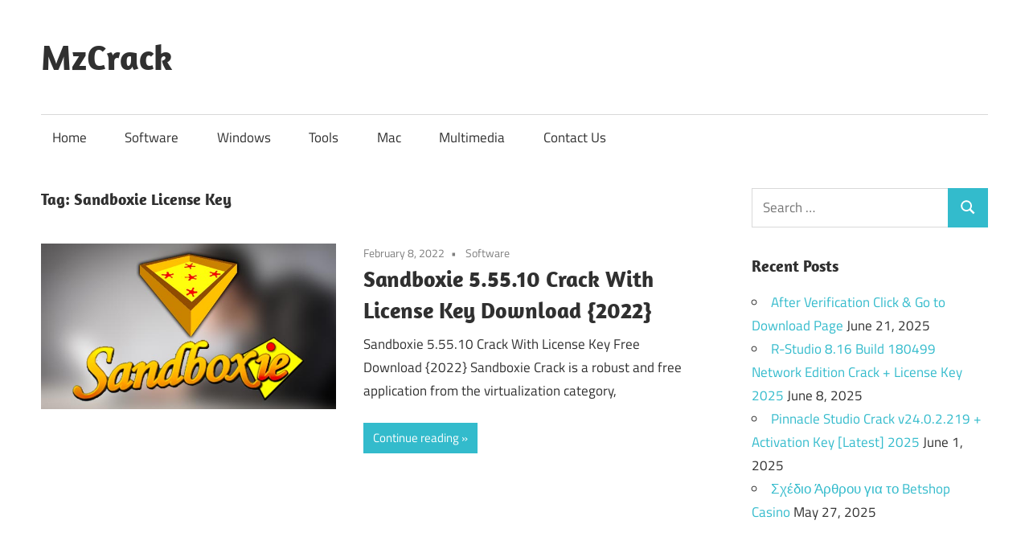

--- FILE ---
content_type: text/html; charset=UTF-8
request_url: https://mzcrack.com/tag/sandboxie-license-key/
body_size: 7661
content:
<!DOCTYPE html>
<html lang="en-US">

<head>
<meta charset="UTF-8">
<meta name="viewport" content="width=device-width, initial-scale=1">
<link rel="profile" href="http://gmpg.org/xfn/11">
<link rel="pingback" href="https://mzcrack.com/xmlrpc.php">

<meta name='robots' content='index, follow, max-image-preview:large, max-snippet:-1, max-video-preview:-1' />

	<!-- This site is optimized with the Yoast SEO plugin v25.6 - https://yoast.com/wordpress/plugins/seo/ -->
	<title>Sandboxie License Key Archives - MzCrack</title>
	<link rel="canonical" href="https://mzcrack.com/tag/sandboxie-license-key/" />
	<meta property="og:locale" content="en_US" />
	<meta property="og:type" content="article" />
	<meta property="og:title" content="Sandboxie License Key Archives - MzCrack" />
	<meta property="og:url" content="https://mzcrack.com/tag/sandboxie-license-key/" />
	<meta property="og:site_name" content="MzCrack" />
	<meta name="twitter:card" content="summary_large_image" />
	<script type="application/ld+json" class="yoast-schema-graph">{"@context":"https://schema.org","@graph":[{"@type":"CollectionPage","@id":"https://mzcrack.com/tag/sandboxie-license-key/","url":"https://mzcrack.com/tag/sandboxie-license-key/","name":"Sandboxie License Key Archives - MzCrack","isPartOf":{"@id":"https://mzcrack.com/#website"},"primaryImageOfPage":{"@id":"https://mzcrack.com/tag/sandboxie-license-key/#primaryimage"},"image":{"@id":"https://mzcrack.com/tag/sandboxie-license-key/#primaryimage"},"thumbnailUrl":"https://mzcrack.com/wp-content/uploads/2022/02/Sandboxie-Crack.jpg","breadcrumb":{"@id":"https://mzcrack.com/tag/sandboxie-license-key/#breadcrumb"},"inLanguage":"en-US"},{"@type":"ImageObject","inLanguage":"en-US","@id":"https://mzcrack.com/tag/sandboxie-license-key/#primaryimage","url":"https://mzcrack.com/wp-content/uploads/2022/02/Sandboxie-Crack.jpg","contentUrl":"https://mzcrack.com/wp-content/uploads/2022/02/Sandboxie-Crack.jpg","width":640,"height":360,"caption":"Sandboxie Crack"},{"@type":"BreadcrumbList","@id":"https://mzcrack.com/tag/sandboxie-license-key/#breadcrumb","itemListElement":[{"@type":"ListItem","position":1,"name":"Home","item":"https://mzcrack.com/"},{"@type":"ListItem","position":2,"name":"Sandboxie License Key"}]},{"@type":"WebSite","@id":"https://mzcrack.com/#website","url":"https://mzcrack.com/","name":"MzCrack","description":"Full Version Softwares Free Download","publisher":{"@id":"https://mzcrack.com/#/schema/person/f19f61dc3ed15f9a58d06461f4b514fa"},"potentialAction":[{"@type":"SearchAction","target":{"@type":"EntryPoint","urlTemplate":"https://mzcrack.com/?s={search_term_string}"},"query-input":{"@type":"PropertyValueSpecification","valueRequired":true,"valueName":"search_term_string"}}],"inLanguage":"en-US"},{"@type":["Person","Organization"],"@id":"https://mzcrack.com/#/schema/person/f19f61dc3ed15f9a58d06461f4b514fa","name":"Muzammil","image":{"@type":"ImageObject","inLanguage":"en-US","@id":"https://mzcrack.com/#/schema/person/image/","url":"https://secure.gravatar.com/avatar/b48e351eb4b4b323fc108052a3bdce8393504d917dce88b950bc97b047a8e750?s=96&d=mm&r=g","contentUrl":"https://secure.gravatar.com/avatar/b48e351eb4b4b323fc108052a3bdce8393504d917dce88b950bc97b047a8e750?s=96&d=mm&r=g","caption":"Muzammil"},"logo":{"@id":"https://mzcrack.com/#/schema/person/image/"},"description":"Trusted by https://mzcrack.com/","sameAs":["https://mzcrack.com/"]}]}</script>
	<!-- / Yoast SEO plugin. -->


<link rel='dns-prefetch' href='//stats.wp.com' />
<link rel="alternate" type="application/rss+xml" title="MzCrack &raquo; Feed" href="https://mzcrack.com/feed/" />
<link rel="alternate" type="application/rss+xml" title="MzCrack &raquo; Comments Feed" href="https://mzcrack.com/comments/feed/" />
<link rel="alternate" type="application/rss+xml" title="MzCrack &raquo; Sandboxie License Key Tag Feed" href="https://mzcrack.com/tag/sandboxie-license-key/feed/" />
<style id='wp-img-auto-sizes-contain-inline-css' type='text/css'>
img:is([sizes=auto i],[sizes^="auto," i]){contain-intrinsic-size:3000px 1500px}
/*# sourceURL=wp-img-auto-sizes-contain-inline-css */
</style>

<link rel='stylesheet' id='maxwell-theme-fonts-css' href='https://mzcrack.com/wp-content/fonts/8b2984b4075628aba230b2a48be93d74.css?ver=20201110' type='text/css' media='all' />
<style id='wp-emoji-styles-inline-css' type='text/css'>

	img.wp-smiley, img.emoji {
		display: inline !important;
		border: none !important;
		box-shadow: none !important;
		height: 1em !important;
		width: 1em !important;
		margin: 0 0.07em !important;
		vertical-align: -0.1em !important;
		background: none !important;
		padding: 0 !important;
	}
/*# sourceURL=wp-emoji-styles-inline-css */
</style>
<link rel='stylesheet' id='wp-block-library-css' href='https://mzcrack.com/wp-includes/css/dist/block-library/style.min.css?ver=6.9' type='text/css' media='all' />
<style id='global-styles-inline-css' type='text/css'>
:root{--wp--preset--aspect-ratio--square: 1;--wp--preset--aspect-ratio--4-3: 4/3;--wp--preset--aspect-ratio--3-4: 3/4;--wp--preset--aspect-ratio--3-2: 3/2;--wp--preset--aspect-ratio--2-3: 2/3;--wp--preset--aspect-ratio--16-9: 16/9;--wp--preset--aspect-ratio--9-16: 9/16;--wp--preset--color--black: #000000;--wp--preset--color--cyan-bluish-gray: #abb8c3;--wp--preset--color--white: #ffffff;--wp--preset--color--pale-pink: #f78da7;--wp--preset--color--vivid-red: #cf2e2e;--wp--preset--color--luminous-vivid-orange: #ff6900;--wp--preset--color--luminous-vivid-amber: #fcb900;--wp--preset--color--light-green-cyan: #7bdcb5;--wp--preset--color--vivid-green-cyan: #00d084;--wp--preset--color--pale-cyan-blue: #8ed1fc;--wp--preset--color--vivid-cyan-blue: #0693e3;--wp--preset--color--vivid-purple: #9b51e0;--wp--preset--color--primary: #33bbcc;--wp--preset--color--secondary: #008899;--wp--preset--color--tertiary: #005566;--wp--preset--color--accent: #cc3833;--wp--preset--color--highlight: #009912;--wp--preset--color--light-gray: #f0f0f0;--wp--preset--color--gray: #999999;--wp--preset--color--dark-gray: #303030;--wp--preset--gradient--vivid-cyan-blue-to-vivid-purple: linear-gradient(135deg,rgb(6,147,227) 0%,rgb(155,81,224) 100%);--wp--preset--gradient--light-green-cyan-to-vivid-green-cyan: linear-gradient(135deg,rgb(122,220,180) 0%,rgb(0,208,130) 100%);--wp--preset--gradient--luminous-vivid-amber-to-luminous-vivid-orange: linear-gradient(135deg,rgb(252,185,0) 0%,rgb(255,105,0) 100%);--wp--preset--gradient--luminous-vivid-orange-to-vivid-red: linear-gradient(135deg,rgb(255,105,0) 0%,rgb(207,46,46) 100%);--wp--preset--gradient--very-light-gray-to-cyan-bluish-gray: linear-gradient(135deg,rgb(238,238,238) 0%,rgb(169,184,195) 100%);--wp--preset--gradient--cool-to-warm-spectrum: linear-gradient(135deg,rgb(74,234,220) 0%,rgb(151,120,209) 20%,rgb(207,42,186) 40%,rgb(238,44,130) 60%,rgb(251,105,98) 80%,rgb(254,248,76) 100%);--wp--preset--gradient--blush-light-purple: linear-gradient(135deg,rgb(255,206,236) 0%,rgb(152,150,240) 100%);--wp--preset--gradient--blush-bordeaux: linear-gradient(135deg,rgb(254,205,165) 0%,rgb(254,45,45) 50%,rgb(107,0,62) 100%);--wp--preset--gradient--luminous-dusk: linear-gradient(135deg,rgb(255,203,112) 0%,rgb(199,81,192) 50%,rgb(65,88,208) 100%);--wp--preset--gradient--pale-ocean: linear-gradient(135deg,rgb(255,245,203) 0%,rgb(182,227,212) 50%,rgb(51,167,181) 100%);--wp--preset--gradient--electric-grass: linear-gradient(135deg,rgb(202,248,128) 0%,rgb(113,206,126) 100%);--wp--preset--gradient--midnight: linear-gradient(135deg,rgb(2,3,129) 0%,rgb(40,116,252) 100%);--wp--preset--font-size--small: 13px;--wp--preset--font-size--medium: 20px;--wp--preset--font-size--large: 36px;--wp--preset--font-size--x-large: 42px;--wp--preset--spacing--20: 0.44rem;--wp--preset--spacing--30: 0.67rem;--wp--preset--spacing--40: 1rem;--wp--preset--spacing--50: 1.5rem;--wp--preset--spacing--60: 2.25rem;--wp--preset--spacing--70: 3.38rem;--wp--preset--spacing--80: 5.06rem;--wp--preset--shadow--natural: 6px 6px 9px rgba(0, 0, 0, 0.2);--wp--preset--shadow--deep: 12px 12px 50px rgba(0, 0, 0, 0.4);--wp--preset--shadow--sharp: 6px 6px 0px rgba(0, 0, 0, 0.2);--wp--preset--shadow--outlined: 6px 6px 0px -3px rgb(255, 255, 255), 6px 6px rgb(0, 0, 0);--wp--preset--shadow--crisp: 6px 6px 0px rgb(0, 0, 0);}:where(.is-layout-flex){gap: 0.5em;}:where(.is-layout-grid){gap: 0.5em;}body .is-layout-flex{display: flex;}.is-layout-flex{flex-wrap: wrap;align-items: center;}.is-layout-flex > :is(*, div){margin: 0;}body .is-layout-grid{display: grid;}.is-layout-grid > :is(*, div){margin: 0;}:where(.wp-block-columns.is-layout-flex){gap: 2em;}:where(.wp-block-columns.is-layout-grid){gap: 2em;}:where(.wp-block-post-template.is-layout-flex){gap: 1.25em;}:where(.wp-block-post-template.is-layout-grid){gap: 1.25em;}.has-black-color{color: var(--wp--preset--color--black) !important;}.has-cyan-bluish-gray-color{color: var(--wp--preset--color--cyan-bluish-gray) !important;}.has-white-color{color: var(--wp--preset--color--white) !important;}.has-pale-pink-color{color: var(--wp--preset--color--pale-pink) !important;}.has-vivid-red-color{color: var(--wp--preset--color--vivid-red) !important;}.has-luminous-vivid-orange-color{color: var(--wp--preset--color--luminous-vivid-orange) !important;}.has-luminous-vivid-amber-color{color: var(--wp--preset--color--luminous-vivid-amber) !important;}.has-light-green-cyan-color{color: var(--wp--preset--color--light-green-cyan) !important;}.has-vivid-green-cyan-color{color: var(--wp--preset--color--vivid-green-cyan) !important;}.has-pale-cyan-blue-color{color: var(--wp--preset--color--pale-cyan-blue) !important;}.has-vivid-cyan-blue-color{color: var(--wp--preset--color--vivid-cyan-blue) !important;}.has-vivid-purple-color{color: var(--wp--preset--color--vivid-purple) !important;}.has-black-background-color{background-color: var(--wp--preset--color--black) !important;}.has-cyan-bluish-gray-background-color{background-color: var(--wp--preset--color--cyan-bluish-gray) !important;}.has-white-background-color{background-color: var(--wp--preset--color--white) !important;}.has-pale-pink-background-color{background-color: var(--wp--preset--color--pale-pink) !important;}.has-vivid-red-background-color{background-color: var(--wp--preset--color--vivid-red) !important;}.has-luminous-vivid-orange-background-color{background-color: var(--wp--preset--color--luminous-vivid-orange) !important;}.has-luminous-vivid-amber-background-color{background-color: var(--wp--preset--color--luminous-vivid-amber) !important;}.has-light-green-cyan-background-color{background-color: var(--wp--preset--color--light-green-cyan) !important;}.has-vivid-green-cyan-background-color{background-color: var(--wp--preset--color--vivid-green-cyan) !important;}.has-pale-cyan-blue-background-color{background-color: var(--wp--preset--color--pale-cyan-blue) !important;}.has-vivid-cyan-blue-background-color{background-color: var(--wp--preset--color--vivid-cyan-blue) !important;}.has-vivid-purple-background-color{background-color: var(--wp--preset--color--vivid-purple) !important;}.has-black-border-color{border-color: var(--wp--preset--color--black) !important;}.has-cyan-bluish-gray-border-color{border-color: var(--wp--preset--color--cyan-bluish-gray) !important;}.has-white-border-color{border-color: var(--wp--preset--color--white) !important;}.has-pale-pink-border-color{border-color: var(--wp--preset--color--pale-pink) !important;}.has-vivid-red-border-color{border-color: var(--wp--preset--color--vivid-red) !important;}.has-luminous-vivid-orange-border-color{border-color: var(--wp--preset--color--luminous-vivid-orange) !important;}.has-luminous-vivid-amber-border-color{border-color: var(--wp--preset--color--luminous-vivid-amber) !important;}.has-light-green-cyan-border-color{border-color: var(--wp--preset--color--light-green-cyan) !important;}.has-vivid-green-cyan-border-color{border-color: var(--wp--preset--color--vivid-green-cyan) !important;}.has-pale-cyan-blue-border-color{border-color: var(--wp--preset--color--pale-cyan-blue) !important;}.has-vivid-cyan-blue-border-color{border-color: var(--wp--preset--color--vivid-cyan-blue) !important;}.has-vivid-purple-border-color{border-color: var(--wp--preset--color--vivid-purple) !important;}.has-vivid-cyan-blue-to-vivid-purple-gradient-background{background: var(--wp--preset--gradient--vivid-cyan-blue-to-vivid-purple) !important;}.has-light-green-cyan-to-vivid-green-cyan-gradient-background{background: var(--wp--preset--gradient--light-green-cyan-to-vivid-green-cyan) !important;}.has-luminous-vivid-amber-to-luminous-vivid-orange-gradient-background{background: var(--wp--preset--gradient--luminous-vivid-amber-to-luminous-vivid-orange) !important;}.has-luminous-vivid-orange-to-vivid-red-gradient-background{background: var(--wp--preset--gradient--luminous-vivid-orange-to-vivid-red) !important;}.has-very-light-gray-to-cyan-bluish-gray-gradient-background{background: var(--wp--preset--gradient--very-light-gray-to-cyan-bluish-gray) !important;}.has-cool-to-warm-spectrum-gradient-background{background: var(--wp--preset--gradient--cool-to-warm-spectrum) !important;}.has-blush-light-purple-gradient-background{background: var(--wp--preset--gradient--blush-light-purple) !important;}.has-blush-bordeaux-gradient-background{background: var(--wp--preset--gradient--blush-bordeaux) !important;}.has-luminous-dusk-gradient-background{background: var(--wp--preset--gradient--luminous-dusk) !important;}.has-pale-ocean-gradient-background{background: var(--wp--preset--gradient--pale-ocean) !important;}.has-electric-grass-gradient-background{background: var(--wp--preset--gradient--electric-grass) !important;}.has-midnight-gradient-background{background: var(--wp--preset--gradient--midnight) !important;}.has-small-font-size{font-size: var(--wp--preset--font-size--small) !important;}.has-medium-font-size{font-size: var(--wp--preset--font-size--medium) !important;}.has-large-font-size{font-size: var(--wp--preset--font-size--large) !important;}.has-x-large-font-size{font-size: var(--wp--preset--font-size--x-large) !important;}
/*# sourceURL=global-styles-inline-css */
</style>

<style id='classic-theme-styles-inline-css' type='text/css'>
/*! This file is auto-generated */
.wp-block-button__link{color:#fff;background-color:#32373c;border-radius:9999px;box-shadow:none;text-decoration:none;padding:calc(.667em + 2px) calc(1.333em + 2px);font-size:1.125em}.wp-block-file__button{background:#32373c;color:#fff;text-decoration:none}
/*# sourceURL=/wp-includes/css/classic-themes.min.css */
</style>
<link rel='stylesheet' id='maxwell-stylesheet-css' href='https://mzcrack.com/wp-content/themes/maxwell/style.css?ver=2.4.1' type='text/css' media='all' />
<style id='maxwell-stylesheet-inline-css' type='text/css'>
.site-description, .type-post .entry-footer .entry-tags { position: absolute; clip: rect(1px, 1px, 1px, 1px); width: 1px; height: 1px; overflow: hidden; }
/*# sourceURL=maxwell-stylesheet-inline-css */
</style>
<link rel='stylesheet' id='maxwell-safari-flexbox-fixes-css' href='https://mzcrack.com/wp-content/themes/maxwell/assets/css/safari-flexbox-fixes.css?ver=20200827' type='text/css' media='all' />
<script type="text/javascript" src="https://mzcrack.com/wp-content/themes/maxwell/assets/js/svgxuse.min.js?ver=1.2.6" id="svgxuse-js"></script>
<link rel="https://api.w.org/" href="https://mzcrack.com/wp-json/" /><link rel="alternate" title="JSON" type="application/json" href="https://mzcrack.com/wp-json/wp/v2/tags/5021" /><link rel="EditURI" type="application/rsd+xml" title="RSD" href="https://mzcrack.com/xmlrpc.php?rsd" />
<meta name="generator" content="WordPress 6.9" />
	<style>img#wpstats{display:none}</style>
		</head>

<body class="archive tag tag-sandboxie-license-key tag-5021 wp-embed-responsive wp-theme-maxwell post-layout-one-column">

	
	
	<div id="page" class="hfeed site">

		<a class="skip-link screen-reader-text" href="#content">Skip to content</a>

		
		<header id="masthead" class="site-header clearfix" role="banner">

			<div class="header-main container clearfix">

				<div id="logo" class="site-branding clearfix">

										
			<p class="site-title"><a href="https://mzcrack.com/" rel="home">MzCrack</a></p>

								
			<p class="site-description">Full Version Softwares Free Download</p>

			
				</div><!-- .site-branding -->

				<div class="header-widgets clearfix">

					
				</div><!-- .header-widgets -->

			</div><!-- .header-main -->

			

	<div id="main-navigation-wrap" class="primary-navigation-wrap">

		
		<button class="primary-menu-toggle menu-toggle" aria-controls="primary-menu" aria-expanded="false" >
			<svg class="icon icon-menu" aria-hidden="true" role="img"> <use xlink:href="https://mzcrack.com/wp-content/themes/maxwell/assets/icons/genericons-neue.svg#menu"></use> </svg><svg class="icon icon-close" aria-hidden="true" role="img"> <use xlink:href="https://mzcrack.com/wp-content/themes/maxwell/assets/icons/genericons-neue.svg#close"></use> </svg>			<span class="menu-toggle-text">Navigation</span>
		</button>

		<div class="primary-navigation">

			<nav id="site-navigation" class="main-navigation" role="navigation"  aria-label="Primary Menu">

				<ul id="primary-menu" class="menu"><li id="menu-item-8" class="menu-item menu-item-type-custom menu-item-object-custom menu-item-home menu-item-8"><a href="http://mzcrack.com">Home</a></li>
<li id="menu-item-13" class="menu-item menu-item-type-taxonomy menu-item-object-category menu-item-13"><a href="https://mzcrack.com/category/software/">Software</a></li>
<li id="menu-item-15" class="menu-item menu-item-type-taxonomy menu-item-object-category menu-item-15"><a href="https://mzcrack.com/category/windows/">Windows</a></li>
<li id="menu-item-14" class="menu-item menu-item-type-taxonomy menu-item-object-category menu-item-14"><a href="https://mzcrack.com/category/tools/">Tools</a></li>
<li id="menu-item-11" class="menu-item menu-item-type-taxonomy menu-item-object-category menu-item-11"><a href="https://mzcrack.com/category/mac/">Mac</a></li>
<li id="menu-item-12" class="menu-item menu-item-type-taxonomy menu-item-object-category menu-item-12"><a href="https://mzcrack.com/category/multimedia/">Multimedia</a></li>
<li id="menu-item-9" class="menu-item menu-item-type-post_type menu-item-object-page menu-item-9"><a href="https://mzcrack.com/contact-us/">Contact Us</a></li>
</ul>			</nav><!-- #site-navigation -->

		</div><!-- .primary-navigation -->

	</div>



		</header><!-- #masthead -->

		
		
		<div id="content" class="site-content container clearfix">

			
	<section id="primary" class="content-archive content-area">
		<main id="main" class="site-main" role="main">

		
			<header class="page-header">

				<h1 class="archive-title">Tag: <span>Sandboxie License Key</span></h1>				
			</header><!-- .page-header -->

			<div id="post-wrapper" class="post-wrapper clearfix">

				
<div class="post-column clearfix">

	<article id="post-1563" class="post-1563 post type-post status-publish format-standard has-post-thumbnail hentry category-software tag-sandboxie-activation-key tag-sandboxie-crack tag-sandboxie-download tag-sandboxie-free-download tag-sandboxie-full-crack tag-sandboxie-license-key tag-sandboxie-patch tag-sandboxie-product-key tag-sandboxie-registration-code tag-sandboxie-registration-key tag-sandboxie-serial-key tag-sandboxie-serial-number tag-sandboxie-torrent">

		
			<a class="wp-post-image-link" href="https://mzcrack.com/sandboxie-crack/" rel="bookmark">
				<img width="640" height="360" src="https://mzcrack.com/wp-content/uploads/2022/02/Sandboxie-Crack.jpg" class="attachment-post-thumbnail size-post-thumbnail wp-post-image" alt="Sandboxie Crack" decoding="async" fetchpriority="high" srcset="https://mzcrack.com/wp-content/uploads/2022/02/Sandboxie-Crack.jpg 640w, https://mzcrack.com/wp-content/uploads/2022/02/Sandboxie-Crack-300x169.jpg 300w" sizes="(max-width: 640px) 100vw, 640px" />			</a>

			
		<header class="entry-header">

			<div class="entry-meta"><span class="meta-date"><a href="https://mzcrack.com/sandboxie-crack/" title="2:19 pm" rel="bookmark"><time class="entry-date published updated" datetime="2022-02-08T14:19:37+00:00">February 8, 2022</time></a></span><span class="meta-category"> <a href="https://mzcrack.com/category/software/" rel="category tag">Software</a></span></div>
			<h2 class="entry-title"><a href="https://mzcrack.com/sandboxie-crack/" rel="bookmark">Sandboxie 5.55.10 Crack With License Key Download {2022}</a></h2>
		</header><!-- .entry-header -->

		<div class="entry-content entry-excerpt clearfix">
			<p>Sandboxie 5.55.10 Crack With License Key Free Download {2022} Sandboxie Crack is a robust and free application from the virtualization category,</p>
			
			<a href="https://mzcrack.com/sandboxie-crack/" class="more-link">Continue reading</a>

					</div><!-- .entry-content -->

	</article>

</div>

			</div>

			
		
		</main><!-- #main -->
	</section><!-- #primary -->

	
	<section id="secondary" class="sidebar widget-area clearfix" role="complementary">

		<aside id="search-2" class="widget widget_search clearfix">
<form role="search" method="get" class="search-form" action="https://mzcrack.com/">
	<label>
		<span class="screen-reader-text">Search for:</span>
		<input type="search" class="search-field"
			placeholder="Search &hellip;"
			value="" name="s"
			title="Search for:" />
	</label>
	<button type="submit" class="search-submit">
		<svg class="icon icon-search" aria-hidden="true" role="img"> <use xlink:href="https://mzcrack.com/wp-content/themes/maxwell/assets/icons/genericons-neue.svg#search"></use> </svg>		<span class="screen-reader-text">Search</span>
	</button>
</form>
</aside>
		<aside id="recent-posts-2" class="widget widget_recent_entries clearfix">
		<div class="widget-header"><h3 class="widget-title">Recent Posts</h3></div>
		<ul>
											<li>
					<a href="https://mzcrack.com/dl/">After Verification Click &#038; Go to Download Page</a>
											<span class="post-date">June 21, 2025</span>
									</li>
											<li>
					<a href="https://mzcrack.com/r-studio-network-technician-crack/">R-Studio 8.16 Build 180499 Network Edition Crack + License Key 2025</a>
											<span class="post-date">June 8, 2025</span>
									</li>
											<li>
					<a href="https://mzcrack.com/pinnacle-studio-crack/">Pinnacle Studio Crack v24.0.2.219 + Activation Key [Latest] 2025</a>
											<span class="post-date">June 1, 2025</span>
									</li>
											<li>
					<a href="https://mzcrack.com/%cf%83%cf%87%ce%ad%ce%b4%ce%b9%ce%bf-%ce%ac%cf%81%ce%b8%cf%81%ce%bf%cf%85-%ce%b3%ce%b9%ce%b1-%cf%84%ce%bf-betshop-casino/">Σχέδιο Άρθρου για το Betshop Casino</a>
											<span class="post-date">May 27, 2025</span>
									</li>
					</ul>

		</aside><aside id="block-3" class="widget widget_block clearfix"><div style="position: absolute; left: -66666px">   
<a href="https://www.weloba.com/">VIVA99</a>
<a href="https://web-bukanslot.com/">BUKANSLOT</a>
</div></aside>
	</section><!-- #secondary -->



	</div><!-- #content -->

	
	<div id="footer" class="footer-wrap">

		<footer id="colophon" class="site-footer container clearfix" role="contentinfo">

			
			<div id="footer-text" class="site-info">
				
	<span class="credit-link">
		WordPress Theme: Maxwell by ThemeZee.	</span>

				</div><!-- .site-info -->

		</footer><!-- #colophon -->

	</div>

</div><!-- #page -->

<script type="speculationrules">
{"prefetch":[{"source":"document","where":{"and":[{"href_matches":"/*"},{"not":{"href_matches":["/wp-*.php","/wp-admin/*","/wp-content/uploads/*","/wp-content/*","/wp-content/plugins/*","/wp-content/themes/maxwell/*","/*\\?(.+)"]}},{"not":{"selector_matches":"a[rel~=\"nofollow\"]"}},{"not":{"selector_matches":".no-prefetch, .no-prefetch a"}}]},"eagerness":"conservative"}]}
</script>
<script type="text/javascript" id="maxwell-navigation-js-extra">
/* <![CDATA[ */
var maxwellScreenReaderText = {"expand":"Expand child menu","collapse":"Collapse child menu","icon":"\u003Csvg class=\"icon icon-expand\" aria-hidden=\"true\" role=\"img\"\u003E \u003Cuse xlink:href=\"https://mzcrack.com/wp-content/themes/maxwell/assets/icons/genericons-neue.svg#expand\"\u003E\u003C/use\u003E \u003C/svg\u003E"};
//# sourceURL=maxwell-navigation-js-extra
/* ]]> */
</script>
<script type="text/javascript" src="https://mzcrack.com/wp-content/themes/maxwell/assets/js/navigation.min.js?ver=20220224" id="maxwell-navigation-js"></script>
<script type="text/javascript" id="jetpack-stats-js-before">
/* <![CDATA[ */
_stq = window._stq || [];
_stq.push([ "view", JSON.parse("{\"v\":\"ext\",\"blog\":\"190250051\",\"post\":\"0\",\"tz\":\"0\",\"srv\":\"mzcrack.com\",\"arch_tag\":\"sandboxie-license-key\",\"arch_results\":\"1\",\"j\":\"1:14.9.1\"}") ]);
_stq.push([ "clickTrackerInit", "190250051", "0" ]);
//# sourceURL=jetpack-stats-js-before
/* ]]> */
</script>
<script type="text/javascript" src="https://stats.wp.com/e-202549.js" id="jetpack-stats-js" defer="defer" data-wp-strategy="defer"></script>
<script id="wp-emoji-settings" type="application/json">
{"baseUrl":"https://s.w.org/images/core/emoji/17.0.2/72x72/","ext":".png","svgUrl":"https://s.w.org/images/core/emoji/17.0.2/svg/","svgExt":".svg","source":{"concatemoji":"https://mzcrack.com/wp-includes/js/wp-emoji-release.min.js?ver=6.9"}}
</script>
<script type="module">
/* <![CDATA[ */
/*! This file is auto-generated */
const a=JSON.parse(document.getElementById("wp-emoji-settings").textContent),o=(window._wpemojiSettings=a,"wpEmojiSettingsSupports"),s=["flag","emoji"];function i(e){try{var t={supportTests:e,timestamp:(new Date).valueOf()};sessionStorage.setItem(o,JSON.stringify(t))}catch(e){}}function c(e,t,n){e.clearRect(0,0,e.canvas.width,e.canvas.height),e.fillText(t,0,0);t=new Uint32Array(e.getImageData(0,0,e.canvas.width,e.canvas.height).data);e.clearRect(0,0,e.canvas.width,e.canvas.height),e.fillText(n,0,0);const a=new Uint32Array(e.getImageData(0,0,e.canvas.width,e.canvas.height).data);return t.every((e,t)=>e===a[t])}function p(e,t){e.clearRect(0,0,e.canvas.width,e.canvas.height),e.fillText(t,0,0);var n=e.getImageData(16,16,1,1);for(let e=0;e<n.data.length;e++)if(0!==n.data[e])return!1;return!0}function u(e,t,n,a){switch(t){case"flag":return n(e,"\ud83c\udff3\ufe0f\u200d\u26a7\ufe0f","\ud83c\udff3\ufe0f\u200b\u26a7\ufe0f")?!1:!n(e,"\ud83c\udde8\ud83c\uddf6","\ud83c\udde8\u200b\ud83c\uddf6")&&!n(e,"\ud83c\udff4\udb40\udc67\udb40\udc62\udb40\udc65\udb40\udc6e\udb40\udc67\udb40\udc7f","\ud83c\udff4\u200b\udb40\udc67\u200b\udb40\udc62\u200b\udb40\udc65\u200b\udb40\udc6e\u200b\udb40\udc67\u200b\udb40\udc7f");case"emoji":return!a(e,"\ud83e\u1fac8")}return!1}function f(e,t,n,a){let r;const o=(r="undefined"!=typeof WorkerGlobalScope&&self instanceof WorkerGlobalScope?new OffscreenCanvas(300,150):document.createElement("canvas")).getContext("2d",{willReadFrequently:!0}),s=(o.textBaseline="top",o.font="600 32px Arial",{});return e.forEach(e=>{s[e]=t(o,e,n,a)}),s}function r(e){var t=document.createElement("script");t.src=e,t.defer=!0,document.head.appendChild(t)}a.supports={everything:!0,everythingExceptFlag:!0},new Promise(t=>{let n=function(){try{var e=JSON.parse(sessionStorage.getItem(o));if("object"==typeof e&&"number"==typeof e.timestamp&&(new Date).valueOf()<e.timestamp+604800&&"object"==typeof e.supportTests)return e.supportTests}catch(e){}return null}();if(!n){if("undefined"!=typeof Worker&&"undefined"!=typeof OffscreenCanvas&&"undefined"!=typeof URL&&URL.createObjectURL&&"undefined"!=typeof Blob)try{var e="postMessage("+f.toString()+"("+[JSON.stringify(s),u.toString(),c.toString(),p.toString()].join(",")+"));",a=new Blob([e],{type:"text/javascript"});const r=new Worker(URL.createObjectURL(a),{name:"wpTestEmojiSupports"});return void(r.onmessage=e=>{i(n=e.data),r.terminate(),t(n)})}catch(e){}i(n=f(s,u,c,p))}t(n)}).then(e=>{for(const n in e)a.supports[n]=e[n],a.supports.everything=a.supports.everything&&a.supports[n],"flag"!==n&&(a.supports.everythingExceptFlag=a.supports.everythingExceptFlag&&a.supports[n]);var t;a.supports.everythingExceptFlag=a.supports.everythingExceptFlag&&!a.supports.flag,a.supports.everything||((t=a.source||{}).concatemoji?r(t.concatemoji):t.wpemoji&&t.twemoji&&(r(t.twemoji),r(t.wpemoji)))});
//# sourceURL=https://mzcrack.com/wp-includes/js/wp-emoji-loader.min.js
/* ]]> */
</script>

</body>
</html>


<!-- Page cached by LiteSpeed Cache 7.3.0.1 on 2025-12-04 06:45:45 -->